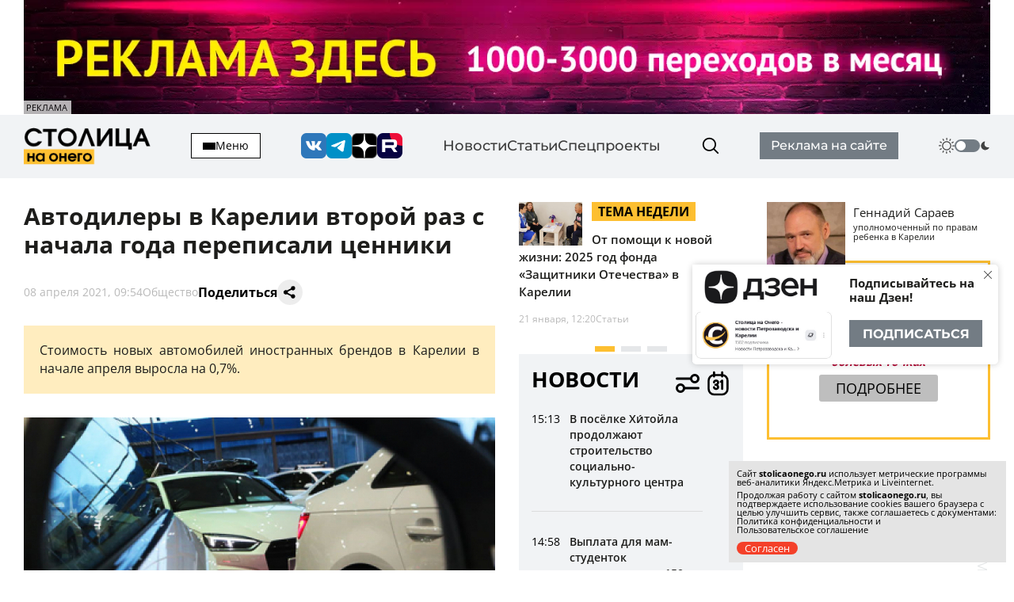

--- FILE ---
content_type: text/html; charset=utf-8
request_url: https://stolicaonego.ru/news/avtodilery-v-karelii-vtoroj-raz-s-nachala-goda-perepisali-tsenniki/
body_size: 23710
content:
<!DOCTYPE html>
<html lang="ru">
  <head>
    <meta charset="UTF-8" />
    <title>Автодилеры в Карелии второй раз с начала года переписали ценники | СТОЛИЦА на Онего</title>
    <meta name="keywords" content="Новости, сегодня, Карелия, Петрозаводск, новости Петрозаводск, новости петрозаводска, новости карелии, новости петрозаводска и карелии, фото, видео, фоторепортаж, срочно, молния, интернет-журнал, интернет-газета, выборы, избирательная кампания, политические технологии, пиар, PR, Сергей Катанандов, Виктор Масляков, Политика, Столица Карелии, Столица на Онего, Парламент Карелии, Законодательное Собрание, Сенатор, Губернатор, Виктор Степанов, Александр Федоров, Ирина Петеляева, Артур Мяки, Валентина Пивненко, Капитал, Политкухня, Слух, Online, интервью, Политринг, Бюджет, Петросовет, Городской совет, Народный избранник, Владимир Собинский, Правительство Карелии, Бюджетный комитет, Оперативная информация, Информация, Рейтинг, Рейтинг политиков, Лента новостей, ДТП, Аварии, Катастрофы, Галина Ширшина, Николай Левин, Александр Худилайнен, МЧС, хроника дня, гиперборея, гиперборея-2014, пожар, авария, дорожная авария, бассейн на Хейкконена, видео отчет галины ширшиной, олимпиада, олимпиада в сочи, украина, маидан, революция, гражданская война, на украине, Владимир Путин, Дмитрий Медведев, Россия, Сочи, катастрофа, Людмила Косюк, суд, Виктор Бойнич, Андрей Нелидов, убил, украл, разбил, житель карелии, житель петрозаводска, Питкяранта, Сортавала, Костомукша, Лахденпохья, Кондопога, Сегежа, сегежский ЦБК, Надвоици, ИК-9, МВД, МЧС, карелии, НАЗ, надвоицкий алюминиевый завод, Константин Этингоф, худилайнен, ширшина, Виктор Янукович, янукович, Рашид Нургалиев, олонецкий расчленитель, беженцы из украины, украинские беженцы, Валентин Чмиль, Юрий Шабанов, Олег Фокин, " />
    <meta name="description" content="Стоимость новых автомобилей иностранных брендов в Карелии в начале апреля выросла на 0,7%." />
    <link rel="canonical" id="canonical" href="https://stolicaonego.ru/news/avtodilery-v-karelii-vtoroj-raz-s-nachala-goda-perepisali-tsenniki/">

   
    <meta property="og:title" content="Автодилеры в Карелии второй раз с начала года переписали ценники" />
    <meta property="og:url" content="/news/avtodilery-v-karelii-vtoroj-raz-s-nachala-goda-perepisali-tsenniki/" />
    <meta property="og:description" content="Стоимость новых автомобилей иностранных брендов в Карелии в начале апреля выросла на 0,7%." />
    <meta property="og:image" content="/images/news/464/464315/main.jpg" />
    <link rel="image_src" href="/images/news/464/464315/main.jpg" />  
    <meta name="viewport" content="width=device-width, initial-scale=1, shrink-to-fit=no" />
    <meta http-equiv="X-UA-Compatible" content="IE=edge" />
    <meta content="telephone=no" name="format-detection" />
    <meta name="HandheldFriendly" content="true" />
    <meta name="format-detection" content="telephone=no" />
    <meta name="format-detection" content="address=no" />
    <meta name="google" value="notranslate" />
    <meta name="robots" content="index,follow" />
    <link rel="apple-touch-icon" sizes="57x57" href="/img/icons/apple-icon-57x57.png">
	<link rel="apple-touch-icon" sizes="60x60" href="/img/icons/apple-icon-60x60.png">
	<link rel="apple-touch-icon" sizes="72x72" href="/img/icons/apple-icon-72x72.png">
	<link rel="apple-touch-icon" sizes="76x76" href="/img/icons/apple-icon-76x76.png">
	<link rel="apple-touch-icon" sizes="114x114" href="/img/icons/apple-icon-114x114.png">
	<link rel="apple-touch-icon" sizes="120x120" href="/img/icons/apple-icon-120x120.png">
	<link rel="apple-touch-icon" sizes="144x144" href="/img/icons/apple-icon-144x144.png">
	<link rel="apple-touch-icon" sizes="152x152" href="/img/icons/apple-icon-152x152.png">
	<link rel="apple-touch-icon" sizes="180x180" href="/img/icons/apple-icon-180x180.png">
	<link rel="icon" type="image/png" sizes="192x192"  href="/img/icons/android-icon-192x192.png">
	<link rel="icon" type="image/png" sizes="32x32" href="/img/icons/favicon-32x32.png">
	<link rel="icon" type="image/png" sizes="96x96" href="/img/icons/favicon-96x96.png">
	<link rel="icon" type="image/png" sizes="16x16" href="/img/icons/favicon-16x16.png">
	<link rel="manifest" href="/img/icons/manifest.json">
	<meta name="msapplication-TileColor" content="#ffffff">
	<meta name="msapplication-TileImage" content="/img/icons/ms-icon-144x144.png">
	<meta name="theme-color" content="#ffffff">
    <link rel="icon" href="/img/icons/favicon.ico" type="image/x-icon" />
    <link rel="shortcut icon" href="/img/icons/favicon.ico" type="image/x-icon" />
    <link rel="stylesheet" href="/css/swiper-bundle.min.css?_v=20250429145310" />
    <link rel="stylesheet" href="/css/air-datepicker.css?_v=20250429145309" />
    <link rel="stylesheet" href="/css/main.css?_v=22331116" />

    <script type="text/javascript" src="/src/js/jquery-1.12.0.min.js"></script>
    <script src="/src/js/scripts.js?_v=20250429145365"></script>
	<script async src="https://jsn.24smi.net/smi.js"></script>
    <link rel="stylesheet" type="text/css" href="/src/jquery.lightbox2/lightbox2.css" />
    <script language="javascript" type="text/javascript" src="/src/jquery.lightbox2/lightbox2.js"></script>
    <meta name="yandex-verification" content="7a7293e4ebc5f2e8" />
    <link rel="stylesheet" type="text/css" href="/src/jquery.windowpopup/windowpopup.css?11" />
    <script language="javascript" type="text/javascript" src="/src/jquery.windowpopup/windowpopup.js?12"></script>
    <script>window.yaContextCb = window.yaContextCb || []</script>
    <script src="https://yandex.ru/ads/system/context.js" async></script>
    <script src="https://vk.com/js/api/openapi.js?173" type="text/javascript"></script>
    <script type="text/javascript">
      VK.init({
        apiId: 53984645,
        onlyWidgets: true
      });
    </script>
  
		<link rel="preconnect" href="https://fonts.googleapis.com">
		<link rel="preconnect" href="https://fonts.gstatic.com" crossorigin="">
		<link href="https://fonts.googleapis.com/css2?family=Open+Sans:ital,wght@0,300..800;1,300..800&display=swap" rel="stylesheet">
		<script type="module" crossorigin src="/scandia/index.js?3"></script>
		<link rel="modulepreload" crossorigin href="/scandia/vendor.js">
		<link rel="stylesheet" crossorigin href="/scandia/vendor.css">
		<link rel="stylesheet" crossorigin href="/scandia/index.css">  </head>
  <body class="theme">
    <div class="container container--banner">
    <a href="https://redptz.ru" target="_blank" onClick="clickSlider(1200);"><img src="/images/slider/15/1200.webp" align="left" style="width:100%;"></a><div class="content_news_date" style="margin-top:-20px; background-color:#fff; opacity:0.7; padding:3px; width:60px; font-size:11px;">РЕКЛАМА</div>    </div>
    <header class="header">
      <div class="container">
        <div class="header__wrapper-content">
          <div class="header__logo">
            <a href="/">
              <img src="/img/logo.png" alt="" />
            </a>
          </div>
          <button class="header__hamburger">
            <div class="header__inner-hamburger" data-open-addmenu>
              <div class="header__wrap-hamburger">
                <span></span>
              </div>
              <span>Меню</span>
            </div>
            <div class="modal modal--addmenu" data-addmenu tabindex="-1">
              <div class="modal__dialog">
                <div class="modal__content">
                  <div class="modal__container container">
                    <div class="modal__close" data-close-addmenu="">
                      <i class="icon modal__icon modal__icon--close">
                        <svg class="icon__webp modal__webp" viewBox="0 0 23 22" fill="none" xmlns="http://www.w3.org/2000/webp">
                          <path class="icon__path modal__path" d="M1.4 1L21.4 21" stroke-width="2" stroke-linecap="round"></path>
                          <path class="icon__path modal__path" d="M21 1L0.999998 21" stroke-width="2" stroke-linecap="round"></path>
                        </svg>
                      </i>
                    </div>
                    <div class="modal__wrap">
                      <div class="modal__content">
                        <div class="modal__menu">
                          <ul>
                            <li><a href="/redaktsija/">Редакция</a></li>
                            <li><a href="/pravila-sajta/">Правила</a></li>
                            <li><a href="https://redptz.ru/" target="_blank" rel="nofollow">Реклама</a></li>
                            <li><a href="/politika-konfidentsialnosti/">Политика конфиденциальности</a></li>
                            <li><a href="/polzovatelskoe-soglashenie/">Пользовательское соглашение</a></li>
                          </ul>
                        </div>
                        <div class="modal__wrap-btn">
                          <a href="/addnews/">Прислать новость</a>
                        </div>
                        <div class="header__wrapper-switch header__wrapper-switch--modal">
                          <div class="header__switch-icon">
                            <i class="icon icon--day">
                              <svg viewBox="0 0 240 240" version="1.1" id="Layer_1" xmlns="http://www.w3.org/2000/svg" xmlns:xlink="http://www.w3.org/1999/xlink" style="enable-background:new 0 0 240 240" xml:space="preserve">
                                <g>
                                  <path d="M58.57,25.81c-2.13-3.67-0.87-8.38,2.8-10.51c3.67-2.13,8.38-0.88,10.51,2.8l9.88,17.1c2.13,3.67,0.87,8.38-2.8,10.51 c-3.67,2.13-8.38,0.88-10.51-2.8L58.57,25.81L58.57,25.81z M120,51.17c19.01,0,36.21,7.7,48.67,20.16 C181.12,83.79,188.83,101,188.83,120c0,19.01-7.7,36.21-20.16,48.67c-12.46,12.46-29.66,20.16-48.67,20.16 c-19.01,0-36.21-7.7-48.67-20.16C58.88,156.21,51.17,139.01,51.17,120c0-19.01,7.7-36.21,20.16-48.67 C83.79,58.88,101,51.17,120,51.17L120,51.17z M158.27,81.73c-9.79-9.79-23.32-15.85-38.27-15.85c-14.95,0-28.48,6.06-38.27,15.85 c-9.79,9.79-15.85,23.32-15.85,38.27c0,14.95,6.06,28.48,15.85,38.27c9.79,9.79,23.32,15.85,38.27,15.85 c14.95,0,28.48-6.06,38.27-15.85c9.79-9.79,15.85-23.32,15.85-38.27C174.12,105.05,168.06,91.52,158.27,81.73L158.27,81.73z M113.88,7.71c0-4.26,3.45-7.71,7.71-7.71c4.26,0,7.71,3.45,7.71,7.71v19.75c0,4.26-3.45,7.71-7.71,7.71 c-4.26,0-7.71-3.45-7.71-7.71V7.71L113.88,7.71z M170.87,19.72c2.11-3.67,6.8-4.94,10.48-2.83c3.67,2.11,4.94,6.8,2.83,10.48 l-9.88,17.1c-2.11,3.67-6.8,4.94-10.48,2.83c-3.67-2.11-4.94-6.8-2.83-10.48L170.87,19.72L170.87,19.72z M214.19,58.57 c3.67-2.13,8.38-0.87,10.51,2.8c2.13,3.67,0.88,8.38-2.8,10.51l-17.1,9.88c-3.67,2.13-8.38,0.87-10.51-2.8 c-2.13-3.67-0.88-8.38,2.8-10.51L214.19,58.57L214.19,58.57z M232.29,113.88c4.26,0,7.71,3.45,7.71,7.71 c0,4.26-3.45,7.71-7.71,7.71h-19.75c-4.26,0-7.71-3.45-7.71-7.71c0-4.26,3.45-7.71,7.71-7.71H232.29L232.29,113.88z M220.28,170.87 c3.67,2.11,4.94,6.8,2.83,10.48c-2.11,3.67-6.8,4.94-10.48,2.83l-17.1-9.88c-3.67-2.11-4.94-6.8-2.83-10.48 c2.11-3.67,6.8-4.94,10.48-2.83L220.28,170.87L220.28,170.87z M181.43,214.19c2.13,3.67,0.87,8.38-2.8,10.51 c-3.67,2.13-8.38,0.88-10.51-2.8l-9.88-17.1c-2.13-3.67-0.87-8.38,2.8-10.51c3.67-2.13,8.38-0.88,10.51,2.8L181.43,214.19 L181.43,214.19z M126.12,232.29c0,4.26-3.45,7.71-7.71,7.71c-4.26,0-7.71-3.45-7.71-7.71v-19.75c0-4.26,3.45-7.71,7.71-7.71 c4.26,0,7.71,3.45,7.71,7.71V232.29L126.12,232.29z M69.13,220.28c-2.11,3.67-6.8,4.94-10.48,2.83c-3.67-2.11-4.94-6.8-2.83-10.48 l9.88-17.1c2.11-3.67,6.8-4.94,10.48-2.83c3.67,2.11,4.94,6.8,2.83,10.48L69.13,220.28L69.13,220.28z M25.81,181.43 c-3.67,2.13-8.38,0.87-10.51-2.8c-2.13-3.67-0.88-8.38,2.8-10.51l17.1-9.88c3.67-2.13,8.38-0.87,10.51,2.8 c2.13,3.67,0.88,8.38-2.8,10.51L25.81,181.43L25.81,181.43z M7.71,126.12c-4.26,0-7.71-3.45-7.71-7.71c0-4.26,3.45-7.71,7.71-7.71 h19.75c4.26,0,7.71,3.45,7.71,7.71c0,4.26-3.45,7.71-7.71,7.71H7.71L7.71,126.12z M19.72,69.13c-3.67-2.11-4.94-6.8-2.83-10.48 c2.11-3.67,6.8-4.94,10.48-2.83l17.1,9.88c3.67,2.11,4.94,6.8,2.83,10.48c-2.11,3.67-6.8,4.94-10.48,2.83L19.72,69.13L19.72,69.13z" />
                                </g>
                              </svg>
                            </i>
                          </div>
                          <label class="switch">
                            <input type="checkbox" class="v-theme-switch" />
                            <span class="slider round"></span>
                          </label>
                          <div class="header__switch-icon">
                            <i class="icon icon--night">
                              <svg viewBox="0 0 24 24" xmlns="http://www.w3.org/2000/svg">
                                <path d="M13.589 21.659c-3.873 1.038-8.517-.545-10.98-3.632a1 1 0 0 1 .751-1.623c3.984-.118 6.662-1.485 8.17-4.098 1.51-2.613 1.354-5.616-.535-9.125a1 1 0 0 1 1.03-1.463c3.904.59 7.597 3.82 8.635 7.694 1.43 5.334-1.737 10.818-7.071 12.247z" />
                              </svg>
                            </i>
                          </div>
                        </div>
                      </div>
                    </div>
                  </div>
                </div>
              </div>
            </div>
          </button>
          <div class="header__socials">
            <a href="https://vk.com/stolica_na_onego" rel="nofollow"><i class="icon icon--vk"></i></a>
            <a href="tg://resolve?domain=stolicaonego" rel="nofollow"><i class="icon icon--telegram"></i></a>
            <a href="https://dzen.ru/stolicaonego" rel="nofollow"><i class="icon icon--dz"></i></a>
            <a href="https://rutube.ru/channel/40197596/" rel="nofollow"><i class="icon icon--rutube"></i></a>
          </div>
          <div class="header__menu">
            <ul>
              <li><a href="/news/">Новости</a></li>
              <li><a href="/articles/">Статьи</a></li>
              <li><a href="/special/">Спецпроекты</a></li>
            </ul>
          </div>
          <div class="header__search">
            <form class="input-search-header" action="/search/">
              <div class="search_wrapper">
                <input type="text" name="text" />
                <button type="submit">
                  <i class="icon icon--search"></i>
                </button>
              </div>
            </form>
          </div>
          <div class="header__wrap-btn">
            <a href="https://redptz.ru/" target="_blank" rel="nofollow">Реклама на сайте</a>
          </div>
          <div class="header__wrapper-switch">
            <div class="header__switch-icon">
              <i class="icon icon--day">
                <svg viewBox="0 0 240 240" version="1.1" id="Layer_1" xmlns="http://www.w3.org/2000/svg" xmlns:xlink="http://www.w3.org/1999/xlink" style="enable-background:new 0 0 240 240" xml:space="preserve">
                  <g>
                    <path d="M58.57,25.81c-2.13-3.67-0.87-8.38,2.8-10.51c3.67-2.13,8.38-0.88,10.51,2.8l9.88,17.1c2.13,3.67,0.87,8.38-2.8,10.51 c-3.67,2.13-8.38,0.88-10.51-2.8L58.57,25.81L58.57,25.81z M120,51.17c19.01,0,36.21,7.7,48.67,20.16 C181.12,83.79,188.83,101,188.83,120c0,19.01-7.7,36.21-20.16,48.67c-12.46,12.46-29.66,20.16-48.67,20.16 c-19.01,0-36.21-7.7-48.67-20.16C58.88,156.21,51.17,139.01,51.17,120c0-19.01,7.7-36.21,20.16-48.67 C83.79,58.88,101,51.17,120,51.17L120,51.17z M158.27,81.73c-9.79-9.79-23.32-15.85-38.27-15.85c-14.95,0-28.48,6.06-38.27,15.85 c-9.79,9.79-15.85,23.32-15.85,38.27c0,14.95,6.06,28.48,15.85,38.27c9.79,9.79,23.32,15.85,38.27,15.85 c14.95,0,28.48-6.06,38.27-15.85c9.79-9.79,15.85-23.32,15.85-38.27C174.12,105.05,168.06,91.52,158.27,81.73L158.27,81.73z M113.88,7.71c0-4.26,3.45-7.71,7.71-7.71c4.26,0,7.71,3.45,7.71,7.71v19.75c0,4.26-3.45,7.71-7.71,7.71 c-4.26,0-7.71-3.45-7.71-7.71V7.71L113.88,7.71z M170.87,19.72c2.11-3.67,6.8-4.94,10.48-2.83c3.67,2.11,4.94,6.8,2.83,10.48 l-9.88,17.1c-2.11,3.67-6.8,4.94-10.48,2.83c-3.67-2.11-4.94-6.8-2.83-10.48L170.87,19.72L170.87,19.72z M214.19,58.57 c3.67-2.13,8.38-0.87,10.51,2.8c2.13,3.67,0.88,8.38-2.8,10.51l-17.1,9.88c-3.67,2.13-8.38,0.87-10.51-2.8 c-2.13-3.67-0.88-8.38,2.8-10.51L214.19,58.57L214.19,58.57z M232.29,113.88c4.26,0,7.71,3.45,7.71,7.71 c0,4.26-3.45,7.71-7.71,7.71h-19.75c-4.26,0-7.71-3.45-7.71-7.71c0-4.26,3.45-7.71,7.71-7.71H232.29L232.29,113.88z M220.28,170.87 c3.67,2.11,4.94,6.8,2.83,10.48c-2.11,3.67-6.8,4.94-10.48,2.83l-17.1-9.88c-3.67-2.11-4.94-6.8-2.83-10.48 c2.11-3.67,6.8-4.94,10.48-2.83L220.28,170.87L220.28,170.87z M181.43,214.19c2.13,3.67,0.87,8.38-2.8,10.51 c-3.67,2.13-8.38,0.88-10.51-2.8l-9.88-17.1c-2.13-3.67-0.87-8.38,2.8-10.51c3.67-2.13,8.38-0.88,10.51,2.8L181.43,214.19 L181.43,214.19z M126.12,232.29c0,4.26-3.45,7.71-7.71,7.71c-4.26,0-7.71-3.45-7.71-7.71v-19.75c0-4.26,3.45-7.71,7.71-7.71 c4.26,0,7.71,3.45,7.71,7.71V232.29L126.12,232.29z M69.13,220.28c-2.11,3.67-6.8,4.94-10.48,2.83c-3.67-2.11-4.94-6.8-2.83-10.48 l9.88-17.1c2.11-3.67,6.8-4.94,10.48-2.83c3.67,2.11,4.94,6.8,2.83,10.48L69.13,220.28L69.13,220.28z M25.81,181.43 c-3.67,2.13-8.38,0.87-10.51-2.8c-2.13-3.67-0.88-8.38,2.8-10.51l17.1-9.88c3.67-2.13,8.38-0.87,10.51,2.8 c2.13,3.67,0.88,8.38-2.8,10.51L25.81,181.43L25.81,181.43z M7.71,126.12c-4.26,0-7.71-3.45-7.71-7.71c0-4.26,3.45-7.71,7.71-7.71 h19.75c4.26,0,7.71,3.45,7.71,7.71c0,4.26-3.45,7.71-7.71,7.71H7.71L7.71,126.12z M19.72,69.13c-3.67-2.11-4.94-6.8-2.83-10.48 c2.11-3.67,6.8-4.94,10.48-2.83l17.1,9.88c3.67,2.11,4.94,6.8,2.83,10.48c-2.11,3.67-6.8,4.94-10.48,2.83L19.72,69.13L19.72,69.13z" />
                  </g>
                </svg>
              </i>
            </div>
            <label class="switch">
              <input type="checkbox" class="v-theme-switch" />
              <span class="slider round"></span>
            </label>
            <div class="header__switch-icon">
              <i class="icon icon--night">
                <svg viewBox="0 0 24 24" xmlns="http://www.w3.org/2000/svg">
                  <path d="M13.589 21.659c-3.873 1.038-8.517-.545-10.98-3.632a1 1 0 0 1 .751-1.623c3.984-.118 6.662-1.485 8.17-4.098 1.51-2.613 1.354-5.616-.535-9.125a1 1 0 0 1 1.03-1.463c3.904.59 7.597 3.82 8.635 7.694 1.43 5.334-1.737 10.818-7.071 12.247z" />
                </svg>
              </i>
            </div>
          </div>
        </div>
      </div>
    </header>
        <div class="wrap-article" id="ajaxContent">
      <div class="wrap-article__wrap-sticky wrap-article__wrap-sticky--hidden">
        <div class="wrap-article__column-relative">
          <div class="wrap-article__sticky-overlay"></div>
          <div class="swiper-cards">
            <div class="swiper swiper--cards">
              <div class="swiper-wrapper">
                    
                <div class="swiper-slide">
                  <div class="card-article">
                    <div class="card-article__title">
                      <a href="/articles/ot-pomoschi-k-novoj-zhizni-2025-god-fonda-zaschitniki-otechestva-v-karelii/">
                        <img src="/images/news/562/562221/main_890x400.jpg" alt="" class="img" />
                        <div class="card-article__teg">Тема недели</div>
                        <span>От помощи к новой жизни: 2025 год фонда «Защитники Отечества» в Карелии</span>
                      </a>
                    </div>
                    <div class="card-article__bottom">
                      <span>21 января, 12:20</span>
                      <a href="/articles/ot-pomoschi-k-novoj-zhizni-2025-god-fonda-zaschitniki-otechestva-v-karelii/">Статьи</a>
                    </div>
                  </div>
                </div>      
                <div class="swiper-slide">
                  <div class="card-article">
                    <div class="card-article__title">
                      <a href="/articles/tochka-boli/">
                        <img src="/images/news/561/561935/main_890x400.jpg" alt="" class="img" />
                        <div class="card-article__teg">Личное мнение</div>
                        <span>Вызов для взрослых: детский омбудсмен Карелии о том, как удержать поколение Альфа от трагедий</span>
                      </a>
                    </div>
                    <div class="card-article__bottom">
                      <span>19 января, 10:55</span>
                      <a href="/articles/tochka-boli/">Статьи</a>
                    </div>
                  </div>
                </div>      
                <div class="swiper-slide">
                  <div class="card-article">
                    <div class="card-article__title">
                      <a href="/articles/marti-velikolepnyj-zhizn-kak-ping-pong-ili-tragikomedija-o-sportsmene-avantjuriste/">
                        <img src="/images/news/562/562002/main_890x400.jpg" alt="" class="img" />
                        <div class="card-article__teg">Кинотетрис</div>
                        <span>«Марти Великолепный»: жизнь как пинг-понг, или трагикомедия о спортсмене-авантюристе</span>
                      </a>
                    </div>
                    <div class="card-article__bottom">
                      <span>16 января, 18:00</span>
                      <a href="/articles/marti-velikolepnyj-zhizn-kak-ping-pong-ili-tragikomedija-o-sportsmene-avantjuriste/">Статьи</a>
                    </div>
                  </div>
                </div>        
              </div>
              <div class="swiper-pagination"></div>
            </div>
          </div>
          <div class="wrap-article__column-sticky">
            <div class="articles-nav">
              <div class="articles-nav__wrap">
                <div class="articles-nav__wrap-title">
                  <div class="articles-nav__title">Новости</div>
                  <div class="articles-nav__wrap-buttons">
                    <button type="button" class="articles-nav__button button-settings" data-open-modal="catfilters">
                      <i class="icon icon--settings">
                        <svg viewBox="0 0 24 24" fill="none" xmlns="http://www.w3.org/2000/svg">
                          <path
                            d="M3 8L15 8M15 8C15 9.65686 16.3431 11 18 11C19.6569 11 21 9.65685 21 8C21 6.34315 19.6569 5 18 5C16.3431 5 15 6.34315 15 8ZM9 16L21 16M9 16C9 17.6569 7.65685 19 6 19C4.34315 19 3 17.6569 3 16C3 14.3431 4.34315 13 6 13C7.65685 13 9 14.3431 9 16Z"
                            stroke-width="2"
                            stroke-linecap="round"
                            stroke-linejoin="round" />
                        </svg>
                      </i>
                    </button>
                    <button type="button" class="articles-nav__button button-calendar">
                      <input type="text" readonly />
                      <i class="icon icon--calendar">
                        <svg viewBox="0 0 24 24" fill="none" xmlns="http://www.w3.org/2000/svg">
                          <path
                            fill-rule="evenodd"
                            clip-rule="evenodd"
                            d="M4.875 10V16C4.875 18.2091 6.62109 20 8.775 20H14.625C16.7789 20 18.525 18.2091 18.525 16V10C18.525 7.79086 16.7789 6 14.625 6H8.775C6.62109 6 4.875 7.79086 4.875 10Z"
                            stroke-width="1.5"
                            stroke-linecap="round"
                            stroke-linejoin="round" />
                          <path
                            d="M13.875 7C13.875 7.41421 14.2108 7.75 14.625 7.75C15.0392 7.75 15.375 7.41421 15.375 7H13.875ZM15.375 4C15.375 3.58579 15.0392 3.25 14.625 3.25C14.2108 3.25 13.875 3.58579 13.875 4H15.375ZM8.02502 7C8.02502 7.41421 8.36081 7.75 8.77502 7.75C9.18924 7.75 9.52502 7.41421 9.52502 7H8.02502ZM9.52502 4C9.52502 3.58579 9.18924 3.25 8.77502 3.25C8.36081 3.25 8.02502 3.58579 8.02502 4H9.52502ZM8.02502 11.286C8.02502 11.7002 8.36081 12.036 8.77502 12.036C9.18924 12.036 9.52502 11.7002 9.52502 11.286H8.02502ZM11.7 11.286L12.4488 11.3295C12.4496 11.315 12.45 11.3005 12.45 11.286H11.7ZM11.0797 12.5674L11.5748 13.1307L11.5748 13.1307L11.0797 12.5674ZM9.75002 13L9.67768 12.2535C9.29329 12.2907 9.00002 12.6138 9.00002 13C9.00002 13.3862 9.29329 13.7093 9.67768 13.7465L9.75002 13ZM11.0797 13.4326L11.5748 12.8693L11.5748 12.8693L11.0797 13.4326ZM11.7 14.714H12.45C12.45 14.6995 12.4496 14.685 12.4488 14.6705L11.7 14.714ZM9.52502 14.714C9.52502 14.2998 9.18924 13.964 8.77502 13.964C8.36081 13.964 8.02502 14.2998 8.02502 14.714H9.52502ZM13.1549 10.2937C12.8438 10.5671 12.8132 11.041 13.0867 11.3521C13.3602 11.6633 13.8341 11.6938 14.1452 11.4203L13.1549 10.2937ZM14.625 10H15.375C15.375 9.70541 15.2026 9.4381 14.9342 9.31668C14.6658 9.19525 14.3511 9.24219 14.1299 9.43668L14.625 10ZM13.875 16C13.875 16.4142 14.2108 16.75 14.625 16.75C15.0392 16.75 15.375 16.4142 15.375 16H13.875ZM15.375 7V4H13.875V7H15.375ZM9.52502 7V4H8.02502V7H9.52502ZM9.52502 11.286C9.52502 11.0973 9.59439 10.9906 9.69381 10.9129C9.81323 10.8196 10.0076 10.7505 10.2375 10.7505C10.4674 10.7505 10.6618 10.8196 10.7812 10.9129C10.8807 10.9906 10.95 11.0973 10.95 11.286H12.45C12.45 10.6177 12.1538 10.0817 11.7047 9.73087C11.2757 9.39568 10.7389 9.2505 10.2375 9.2505C9.73618 9.2505 9.19932 9.39568 8.7703 9.73087C8.32128 10.0817 8.02502 10.6177 8.02502 11.286H9.52502ZM10.9513 11.2425C10.9339 11.5413 10.7991 11.8155 10.5845 12.0041L11.5748 13.1307C12.0955 12.673 12.4085 12.0222 12.4488 11.3295L10.9513 11.2425ZM10.5845 12.0041C10.3707 12.1921 10.0956 12.28 9.82237 12.2535L9.67768 13.7465C10.3686 13.8135 11.0533 13.5891 11.5748 13.1307L10.5845 12.0041ZM9.82237 13.7465C10.0956 13.72 10.3707 13.8079 10.5845 13.9959L11.5748 12.8693C11.0533 12.4109 10.3686 12.1865 9.67768 12.2535L9.82237 13.7465ZM10.5845 13.9959C10.7991 14.1845 10.9339 14.4587 10.9513 14.7575L12.4488 14.6705C12.4085 13.9778 12.0955 13.327 11.5748 12.8693L10.5845 13.9959ZM10.95 14.714C10.95 14.9027 10.8807 15.0094 10.7812 15.0871C10.6618 15.1804 10.4674 15.2495 10.2375 15.2495C10.0076 15.2495 9.81323 15.1804 9.69381 15.0871C9.59439 15.0094 9.52502 14.9027 9.52502 14.714H8.02502C8.02502 15.3823 8.32128 15.9183 8.7703 16.2691C9.19932 16.6043 9.73618 16.7495 10.2375 16.7495C10.7389 16.7495 11.2757 16.6043 11.7047 16.2691C12.1538 15.9183 12.45 15.3823 12.45 14.714H10.95ZM14.1452 11.4203L15.1202 10.5633L14.1299 9.43668L13.1549 10.2937L14.1452 11.4203ZM13.875 10V16H15.375V10H13.875Z" />
                        </svg>
                      </i>
                    </button>
                    <button type="button" class="articles-nav__button button-news-close">
                      <i class="icon">
                        <svg viewBox="0 0 23 22" fill="none" xmlns="http://www.w3.org/2000/webp">
                          <path d="M1.4 1L21.4 21" stroke-width="4" stroke-linecap="round"></path>
                          <path d="M21 1L0.999998 21" stroke-width="4" stroke-linecap="round"></path>
                        </svg>
                      </i>
                    </button>
                  </div>
                </div>
                <div class="articles-nav__wrap-content">
                  <div class="articles-nav__content simplebar simplebar--articles">
                    <div class="articles-nav__scroll-content" id="catfilters_content">
                    
                      <a href="/news/v-poselke-hi-tojla-prodolzhaetsja-stroitelstvo-novogo-sotsialno-kulturnogo-tsentra/" data-cat="2" class="card-article card-article--flex">
                        <div class="card-article__title">
                          <p>В посёлке Хи́тойла продолжают строительство социально-культурного центра</p>
                        </div>
                        <div class="card-article__bottom">
                          <span>15:13</span>
                        </div>
                      </a>
                      <a href="/news/vyplata-dlja-mam-studentok-uvelichilas-do-150-tysjach-rublej/" data-cat="2" class="card-article card-article--flex">
                        <div class="card-article__title">
                          <p>Выплата для мам-студенток увеличилась до 150 тысяч рублей</p>
                        </div>
                        <div class="card-article__bottom">
                          <span>14:58</span>
                        </div>
                      </a>
                      <a href="/news/v-petrozavodske-obnovjat-desjatki-mnogokvartirnyh-domov-zamenjat-lifty-i-kryshi/" data-cat="2" class="card-article card-article--flex">
                        <div class="card-article__title">
                          <p>В Петрозаводске обновят десятки многоквартирных домов, заменят лифты и крыши</p>
                        </div>
                        <div class="card-article__bottom">
                          <span>14:45</span>
                        </div>
                      </a>
                      <a href="/news/minimalnaja-produktovaja-korzina-v-rossii-podorozhala/" data-cat="2" class="card-article card-article--flex">
                        <div class="card-article__title">
                          <p>Минимальная продуктовая корзина в России подорожала </p>
                        </div>
                        <div class="card-article__bottom">
                          <span>14:32</span>
                        </div>
                      </a>
                      <a href="/news/inspektory-dps-pomogli-popavshemu-v-bedu-voditelju-na-trasse-v-karelii/" data-cat="2" class="card-article card-article--flex">
                        <div class="card-article__title">
                          <p>Инспекторы ДПС помогли попавшему в беду водителю на трассе в Карелии</p>
                        </div>
                        <div class="card-article__bottom">
                          <span>14:14</span>
                        </div>
                      </a>
                      <a href="/news/spasateli-likvidirovali-pozhar-v-obschezhitii-v-lahdenpohe/" data-cat="8" class="card-article card-article--flex">
                        <div class="card-article__title">
                          <p>Спасатели ликвидировали пожар в общежитии в Лахденпохье</p>
                        </div>
                        <div class="card-article__bottom">
                          <span>14:11</span>
                        </div>
                      </a>
                      <a href="/news/v-2026-godu-lekarstva-nachnut-otpuskat-cherez-pochtu-rossii/" data-cat="69" class="card-article card-article--flex">
                        <div class="card-article__title">
                          <p>В 2026 году лекарства начнут отпускать через «Почту России»</p>
                        </div>
                        <div class="card-article__bottom">
                          <span>13:56</span>
                        </div>
                      </a>
                      <a href="/news/v-karelii-proizoshlo-vozgoranie-na-territorii-karera/" data-cat="8" class="card-article card-article--flex">
                        <div class="card-article__title">
                          <p>В Карелии произошло возгорание на территории карьера </p>
                        </div>
                        <div class="card-article__bottom">
                          <span>13:42</span>
                        </div>
                      </a>
                      <a href="/news/v-petrozavodske-obnovjat-vosem-kontejnernyh-ploschadok/" data-cat="70" class="card-article card-article--flex">
                        <div class="card-article__title">
                          <p>В Петрозаводске обновят восемь контейнерных площадок</p>
                        </div>
                        <div class="card-article__bottom">
                          <span>13:22</span>
                        </div>
                      </a>
                      <a href="/news/prokuratura-podderzhala-trebovanie-karelskih-profsojuzov-o-vyplate-severnyh-molodezhi-s-pervogo-dnja-raboty/" data-cat="2" class="card-article card-article--flex">
                        <div class="card-article__title">
                          <p>Прокуратура поддержала требование карельских профсоюзов о выплате северных молодежи с первого дня работы</p>
                        </div>
                        <div class="card-article__bottom">
                          <span>13:17</span>
                        </div>
                      </a>
                      <a href="/news/v-karelskom-zooparke-bolshe-ne-budet-vystuplenij-lvits/" data-cat="2" class="card-article card-article--flex">
                        <div class="card-article__title">
                          <p>В Карельском зоопарке больше не будет выступлений львиц</p>
                        </div>
                        <div class="card-article__bottom">
                          <span>13:10</span>
                        </div>
                      </a>
                      <a href="/news/hozjajstvennaja-postrojka-sgorela-pod-petrozavodskom/" data-cat="8" class="card-article card-article--flex">
                        <div class="card-article__title">
                          <p>Хозяйственная постройка сгорела под Петрозаводском</p>
                        </div>
                        <div class="card-article__bottom">
                          <span>13:01</span>
                        </div>
                      </a>
                      <a href="/news/v-rossii-predlozhili-vvesti-platu-za-kazhduju-popytku-sdachi-ekzamena-na-voditelskie-prava/" data-cat="2" class="card-article card-article--flex">
                        <div class="card-article__title">
                          <p>В России предложили ввести плату за каждую попытку сдачи экзамена на водительские права</p>
                        </div>
                        <div class="card-article__bottom">
                          <span>12:45</span>
                        </div>
                      </a>
                      <a href="/news/zhiteli-karelii-predpochitajut-xiaomi-i-samsung/" data-cat="2" class="card-article card-article--flex">
                        <div class="card-article__title">
                          <p>Жители Карелии предпочитают Xiaomi и Samsung </p>
                        </div>
                        <div class="card-article__bottom">
                          <span>12:38</span>
                        </div>
                      </a>
                      <a href="/news/v-gosdume-predlozhili-rasshirit-uslovija-dlja-poluchenija-pochetnogo-zvanija-veteran-truda/" data-cat="2" class="card-article card-article--flex">
                        <div class="card-article__title">
                          <p>В Госдуме предложили расширить условия для получения почётного звания «Ветеран труда»</p>
                        </div>
                        <div class="card-article__bottom">
                          <span>12:30</span>
                        </div>
                      </a>
                      <a href="/news/elissan-shandalovich-oboznachil-zadachi-na-zakljuchitelnuju-parlamentskuju-sessiju/" data-cat="2" class="card-article card-article--flex">
                        <div class="card-article__title">
                          <p>Элиссан Шандалович обозначил задачи на заключительную парламентскую сессию</p>
                        </div>
                        <div class="card-article__bottom">
                          <span>12:20</span>
                        </div>
                      </a>
                      <a href="/news/v-karelii-planirujut-sozdat-nauchnyj-tsentr-v-sfere-biotehnologij/" data-cat="66" class="card-article card-article--flex">
                        <div class="card-article__title">
                          <p>В Карелии планируют создать научный центр в сфере биотехнологий</p>
                        </div>
                        <div class="card-article__bottom">
                          <span>12:15</span>
                        </div>
                      </a>
                      <a href="/news/politsija-petrozavodska-razyskivaet-podozrevaemogo-v-prestuplenii-562278/" data-cat="2" class="card-article card-article--flex">
                        <div class="card-article__title">
                          <p>Полиция Петрозаводска разыскивает подозреваемого в преступлении</p>
                        </div>
                        <div class="card-article__bottom">
                          <span>11:57</span>
                        </div>
                      </a>
                      <a href="/news/prepodavatel-petrgu-naznachen-predstavitelem-obschestvennosti-v-kvalifikatsionnuju-kollegiju-sudej-karelii/" data-cat="2" class="card-article card-article--flex">
                        <div class="card-article__title">
                          <p>Преподаватель ПетрГУ вошел в Квалификационную коллегию судей Карелии</p>
                        </div>
                        <div class="card-article__bottom">
                          <span>11:42</span>
                        </div>
                      </a>
                      <a href="/news/na-dorogah-v-lahdenpohskom-rajone-ogranichat-dvizhenie-iz-za-etapa-kubka-rossii-po-ralli/" data-cat="2" class="card-article card-article--flex">
                        <div class="card-article__title">
                          <p>В Лахденпохском районе перекроют дороги из-за ралли</p>
                        </div>
                        <div class="card-article__bottom">
                          <span>11:22</span>
                        </div>
                      </a>
                      <a href="/news/2700-uchastkov-vydano-v-karelii-po-programme-gektar-v-arktike/" data-cat="2" class="card-article card-article--flex">
                        <div class="card-article__title">
                          <p>2700 участков выдано в Карелии по программе «Гектар в Арктике»</p>
                        </div>
                        <div class="card-article__bottom">
                          <span>11:02</span>
                        </div>
                      </a>
                      <a href="/news/vuzy-izmenili-perechen-vstupitelnyh-ekzamenov/" data-cat="2" class="card-article card-article--flex">
                        <div class="card-article__title">
                          <p>Вузы изменили перечень вступительных экзаменов </p>
                        </div>
                        <div class="card-article__bottom">
                          <span>10:59</span>
                        </div>
                      </a>
                      <a href="/news/trener-dinamo-karelija-objasnil-proigrysh-svoej-komandy-v-vyezdnom-matche/" data-cat="6" class="card-article card-article--flex">
                        <div class="card-article__title">
                          <p>Тренер «Динамо-Карелия» объяснил проигрыш своей команды в выездном матче</p>
                        </div>
                        <div class="card-article__bottom">
                          <span>10:48</span>
                        </div>
                      </a>
                      <a href="/news/sud-vzyskal-bolee-7-mln-rublej-v-kachestve-kompensatsii-za-gibel-treh-chelovek-v-dtp-na-kljuchevoj/" data-cat="60" class="card-article card-article--flex">
                        <div class="card-article__title">
                          <p>Стала известна сумма компенсации за гибель трёх человек в страшном ДТП на Ключевой</p>
                        </div>
                        <div class="card-article__bottom">
                          <span class="red">10:32</span>
                        </div>
                      </a>
                      <a href="/news/zhenschina-voditel-poluchila-travmy-v-dtp-v-kondopoge/" data-cat="61" class="card-article card-article--flex">
                        <div class="card-article__title">
                          <p>Женщина-водитель получила травмы в ДТП в Кондопоге</p>
                        </div>
                        <div class="card-article__bottom">
                          <span>10:22</span>
                        </div>
                      </a>
                      <a href="/news/v-petrozavodske-moshenniki-obmanuli-dvoih-muzhchin/" data-cat="2" class="card-article card-article--flex">
                        <div class="card-article__title">
                          <p>В Петрозаводске мошенники обманули двоих мужчин </p>
                        </div>
                        <div class="card-article__bottom">
                          <span>10:11</span>
                        </div>
                      </a>
                      <a href="/news/vzjal-dengi-na-mercedes-potratil-na-biznes-v-karelii-vynesen-prigovor-moshenniku/" data-cat="4" class="card-article card-article--flex">
                        <div class="card-article__title">
                          <p>Взял деньги на Mercedes, потратил на бизнес: в Карелии вынесен приговор мошеннику</p>
                        </div>
                        <div class="card-article__bottom">
                          <span>09:55</span>
                        </div>
                      </a>
                      <a href="/news/italjanskie-uchenye-podtverdili-vodoochistitelnye-svojstva-karelskogo-shungita/" data-cat="66" class="card-article card-article--flex">
                        <div class="card-article__title">
                          <p>Итальянские ученые подтвердили водоочистительные свойства карельского шунгита</p>
                        </div>
                        <div class="card-article__bottom">
                          <span>09:41</span>
                        </div>
                      </a>
                      <a href="/news/zhiteli-semi-domov-v-tsentre-petrozavodska-ostalis-bez-holodnoj-vody/" data-cat="2" class="card-article card-article--flex">
                        <div class="card-article__title">
                          <p>Жители семи домов в центре Петрозаводска остались без холодной воды</p>
                        </div>
                        <div class="card-article__bottom">
                          <span class="red">09:28</span>
                        </div>
                      </a>
                      <a href="/news/mechtu-malenkogo-andreja-ispolnili-politsejskie-iz-prjazhi/" data-cat="2" class="card-article card-article--flex">
                        <div class="card-article__title">
                          <p>Мечту маленького Андрея исполнили полицейские из Пряжи</p>
                        </div>
                        <div class="card-article__bottom">
                          <span>09:22</span>
                        </div>
                      </a>
                      <a href="/news/s-1-marta-v-rossii-vstupjat-v-silu-novye-pravila-obuchenija-v-avtoshkolah/" data-cat="2" class="card-article card-article--flex">
                        <div class="card-article__title">
                          <p>С 1 марта в России вступят в силу новые правила обучения в автошколах</p>
                        </div>
                        <div class="card-article__bottom">
                          <span>08:58</span>
                        </div>
                      </a>
                      <a href="/news/forelevodam-otkazali-v-sozdanii-uchastka-na-shuezere-v-karelii/" data-cat="2" class="card-article card-article--flex">
                        <div class="card-article__title">
                          <p>Форелеводам отказали в создании участка на Шуезере в Карелии</p>
                        </div>
                        <div class="card-article__bottom">
                          <span>08:39</span>
                        </div>
                      </a>
                      <a href="/news/dve-karelskih-kompanii-voshli-v-top-luchshih-rabotodatelej-rossii/" data-cat="2" class="card-article card-article--flex">
                        <div class="card-article__title">
                          <p>Две карельских компании вошли в топ лучших работодателей России</p>
                        </div>
                        <div class="card-article__bottom">
                          <span>08:23</span>
                        </div>
                      </a>
                      <a href="/news/kapremont-devjati-shkol-planirujut-zavershit-v-karelii-v-2026-godu/" data-cat="70" class="card-article card-article--flex">
                        <div class="card-article__title">
                          <p>Капремонт девяти школ планируют завершить в Карелии в 2026 году</p>
                        </div>
                        <div class="card-article__bottom">
                          <span>08:02</span>
                        </div>
                      </a>
                      <a href="/news/stalo-izvestno-kto-iz-znamenitostej-vystupit-na-festivale-giperboreja-v-petrozavodske/" data-cat="2" class="card-article card-article--flex">
                        <div class="card-article__title">
                          <p>Стало известно, кто из знаменитостей выступит на фестивале «Гиперборея» в Петрозаводске</p>
                        </div>
                        <div class="card-article__bottom">
                          <span>07:44</span>
                        </div>
                      </a>
                      <a href="/news/postradavshej-ot-napadenija-sobak-pensionerke-iz-karelii-vyplatjat-100-tysjach-rublej-kompensatsii/" data-cat="8" class="card-article card-article--flex">
                        <div class="card-article__title">
                          <p>Пострадавшей от нападения собак пенсионерке из Карелии выплатят 100 тысяч рублей компенсации</p>
                        </div>
                        <div class="card-article__bottom">
                          <span>07:22</span>
                        </div>
                      </a>
                      <a href="/news/zhitelja-sortavaly-prigovorili-k-14-godam-kolonii-za-razvratnye-dejstvija-s-detmi/" data-cat="4" class="card-article card-article--flex">
                        <div class="card-article__title">
                          <p>Жителя Сортавалы приговорили к 14 годам колонии за развратные действия с детьми</p>
                        </div>
                        <div class="card-article__bottom">
                          <span>07:01</span>
                        </div>
                      </a>
                      <a href="/news/bolee-180-volkov-dobyli-karelskie-ohotniki-v-2025-godu/" data-cat="62" class="card-article card-article--flex">
                        <div class="card-article__title">
                          <p>Более 180 волков добыли карельские охотники в 2025 году</p>
                        </div>
                        <div class="card-article__bottom">
                          <span>06:44</span>
                        </div>
                      </a>
                      <a href="/news/v-rossii-uzhestochajutsja-mery-protiv-messendzhera-telegram/" data-cat="2" class="card-article card-article--flex">
                        <div class="card-article__title">
                          <p>В России ужесточаются меры против мессенджера Telegram
</p>
                        </div>
                        <div class="card-article__bottom">
                          <span>00:13</span>
                        </div>
                      </a>
                      <a href="/news/najdennogo-v-bosfore-mertvogo-muzhchinu-opoznali-kak-plovtsa-nikolaja-svechnikova/" data-cat="8" class="card-article card-article--flex">
                        <div class="card-article__title">
                          <p>Найденного в Босфоре мертвого мужчину опознали как пловца Николая Свечникова</p>
                        </div>
                        <div class="card-article__bottom">
                          <span>23:26</span>
                        </div>
                      </a>
                      <a href="/news/karelija-dinamo-v-upornoj-borbe-vnov-ustupila-pobedu-protivniku/" data-cat="6" class="card-article card-article--flex">
                        <div class="card-article__title">
                          <p>«Карелия-Динамо» в упорной борьбе вновь уступила победу противнику</p>
                        </div>
                        <div class="card-article__bottom">
                          <span>22:46</span>
                        </div>
                      </a>
                      <a href="/news/2026-01-21-samoe-vazhnoe-za-segodnja/" data-cat="26" class="card-article card-article--flex">
                        <div class="card-article__title">
                          <p>Самое важное за сегодня</p>
                        </div>
                        <div class="card-article__bottom">
                          <span>22:20</span>
                        </div>
                      </a>
                      <a href="/news/vozvraschenie-tepla-v-kvartiry-zhitelej-kukkovki-kontroliruet-prokuratura-karelii/" data-cat="1" class="card-article card-article--flex">
                        <div class="card-article__title">
                          <p>Возвращение тепла в квартиры жителей Кукковки контролирует Прокуратура Карелии</p>
                        </div>
                        <div class="card-article__bottom">
                          <span>21:46</span>
                        </div>
                      </a>
                      <a href="/news/sumposadskij-selskij-dom-kultury-priznan-odnim-iz-luchshih-v-karelii/" data-cat="2" class="card-article card-article--flex">
                        <div class="card-article__title">
                          <p>Сумпосадский сельский дом культуры признан одним из лучших в Карелии</p>
                        </div>
                        <div class="card-article__bottom">
                          <span>21:32</span>
                        </div>
                      </a>
                      <a href="/news/zhiloj-dom-zagorelsja-na-severe-karelii-562249/" data-cat="8" class="card-article card-article--flex">
                        <div class="card-article__title">
                          <p>Жилой дом загорелся на севере Карелии</p>
                        </div>
                        <div class="card-article__bottom">
                          <span>21:03</span>
                        </div>
                      </a>
                      <a href="/news/na-vostochnoj-granitse-finljandii-blagodarja-zaboru-zaderzhali-pervogo-narushitelja/" data-cat="1" class="card-article card-article--flex">
                        <div class="card-article__title">
                          <p>На восточной границе Финляндии благодаря забору задержали первого нарушителя</p>
                        </div>
                        <div class="card-article__bottom">
                          <span>20:01</span>
                        </div>
                      </a>
                      <a href="/news/zakonoproekt-senatora-zubareva-po-nadeleniju-ryboohrany-novymi-polnomochijami-podderzhali-v-gosdume/" data-cat="1" class="card-article card-article--flex">
                        <div class="card-article__title">
                          <p>Законопроект сенатора Зубарева по наделению Рыбоохраны новыми полномочиями поддержали в Госдуме</p>
                        </div>
                        <div class="card-article__bottom">
                          <span>19:24</span>
                        </div>
                      </a>
                      <a href="/news/na-kukkovke-vosstanovili-podachu-holodnoj-vody/" data-cat="2" class="card-article card-article--flex">
                        <div class="card-article__title">
                          <p>На Кукковке восстановили подачу холодной воды</p>
                        </div>
                        <div class="card-article__bottom">
                          <span>18:55</span>
                        </div>
                      </a>
                      <a href="/news/v-avtoshkola-vvedut-objazatelnoe-izuchenie-temy-opasnogo-vozhdenija-v-2026-godu/" data-cat="2" class="card-article card-article--flex">
                        <div class="card-article__title">
                          <p>В автошколах введут обязательное изучение темы опасного вождения в 2026 году</p>
                        </div>
                        <div class="card-article__bottom">
                          <span>18:32</span>
                        </div>
                      </a>
                      <a href="/news/zhiteli-petrozavodska-stali-chasche-chitat-o-biznese-i-kulinarii/" data-cat="2" class="card-article card-article--flex">
                        <div class="card-article__title">
                          <p>Жители Петрозаводска стали чаще читать о бизнесе и кулинарии</p>
                        </div>
                        <div class="card-article__bottom">
                          <span>18:05</span>
                        </div>
                      </a>
                      <a href="/news/v-merii-petrozavodska-prokommentirovali-situtsiju-s-beshoznymi-dorogami-na-ulitse-muzerskoj/" data-cat="2" class="card-article card-article--flex">
                        <div class="card-article__title">
                          <p>В мэрии Петрозаводска прокомментировали ситуцию с бесхозными дорогами на улице Музерской</p>
                        </div>
                        <div class="card-article__bottom">
                          <span>17:45</span>
                        </div>
                      </a>
                      <a href="/news/analiz-na-geneticheskij-risk-infarkta-i-insulta-vkljuchen-v-besplatnuju-dispanserizatsiju-po-oms/" data-cat="69" class="card-article card-article--flex">
                        <div class="card-article__title">
                          <p>Анализ на риск инфаркта и инсульта включён в бесплатную диспансеризацию по ОМС</p>
                        </div>
                        <div class="card-article__bottom">
                          <span>17:22</span>
                        </div>
                      </a>
                      <a href="/news/morozy-do-25-s-udarjat-v-karelii-22-janvarja/" data-cat="10" class="card-article card-article--flex">
                        <div class="card-article__title">
                          <p>Морозы до -25°С ударят в Карелии 22 января</p>
                        </div>
                        <div class="card-article__bottom">
                          <span>17:02</span>
                        </div>
                      </a>
                      <a href="/news/artur-parfenchikov-v-2026-godu-prodolzhim-razvivat-sportivnuju-infrastrukturu-v-petrozavodske/" data-cat="6" class="card-article card-article--flex">
                        <div class="card-article__title">
                          <p>Артур Парфенчиков: «В 2026 году продолжим развивать спортивную инфраструктуру в Петрозаводске»</p>
                        </div>
                        <div class="card-article__bottom">
                          <span>16:55</span>
                        </div>
                      </a>
                      <a href="/news/bolshe-10-domov-v-rajone-kukkovka-ostalis-bez-holodnoj-vody/" data-cat="8" class="card-article card-article--flex">
                        <div class="card-article__title">
                          <p>Больше 10 домов в районе Кукковка остались без холодной воды</p>
                        </div>
                        <div class="card-article__bottom">
                          <span>16:44</span>
                        </div>
                      </a>
                      <a href="/news/kapremont-detskogo-sada-v-sortavale-nachnetsja-1-marta/" data-cat="70" class="card-article card-article--flex">
                        <div class="card-article__title">
                          <p>Капремонт детского сада в Сортавале начнётся 1 марта</p>
                        </div>
                        <div class="card-article__bottom">
                          <span>16:30</span>
                        </div>
                      </a>
                      <a href="/news/chislennost-izbiratelej-uchastnikov-referenduma-umenshilas-v-karelii/" data-cat="2" class="card-article card-article--flex">
                        <div class="card-article__title">
                          <p>Численность избирателей уменьшилась в Карелии</p>
                        </div>
                        <div class="card-article__bottom">
                          <span>16:02</span>
                        </div>
                      </a>
                      <a href="/news/zhiteli-goroda-sortavala-udivili-glavu-okruga-snezhnym-iskusstvom/" data-cat="2" class="card-article card-article--flex">
                        <div class="card-article__title">
                          <p>Жители города Сортавала удивили главу округа снежным искусством</p>
                        </div>
                        <div class="card-article__bottom">
                          <span>15:48</span>
                        </div>
                      </a>
                      <a href="/news/shkolnikov-nachnut-obuchat-sborke-i-pilotirovaniju-dronov-na-urokah-po-zaschite-rodiny/" data-cat="2" class="card-article card-article--flex">
                        <div class="card-article__title">
                          <p>Школьников начнут обучать сборке и управлению дронами на уроках</p>
                        </div>
                        <div class="card-article__bottom">
                          <span>15:32</span>
                        </div>
                      </a>
                      <a href="/news/inna-kolyhmatova-vozglavila-mediarejting-glav-stolits-regionov-severo-zapada/" data-cat="1" class="card-article card-article--flex">
                        <div class="card-article__title">
                          <p>Инна Колыхматова возглавила медиарейтинг глав столиц Северо-Запада</p>
                        </div>
                        <div class="card-article__bottom">
                          <span>15:12</span>
                        </div>
                      </a>
                      <a href="/news/bolee-36-tysjach-brakov-zaregistrirovali-v-karelii-v-2025-godu/" data-cat="2" class="card-article card-article--flex">
                        <div class="card-article__title">
                          <p>Более 3,6 тысяч браков зарегистрировали в Карелии в 2025 году</p>
                        </div>
                        <div class="card-article__bottom">
                          <span>15:01</span>
                        </div>
                      </a>
                      <a href="/news/v-zhk-flotilija-mozhno-kupit-kvartiry-s-planirovkami-dlja-bolshih-i-malenkih-semej/" data-cat="70" class="card-article card-article--flex">
                        <div class="card-article__title">
                          <p>В ЖК «Флотилия» можно купить квартиры с планировками для больших и маленьких семей </p>
                        </div>
                        <div class="card-article__bottom">
                          <span>14:40</span>
                        </div>
                      </a>
                      <a href="/news/glava-karelii-otpravil-predsedatelja-goskomiteta-po-zhilnadzoru-v-segezhu-reshat-problemy-s-teplom/" data-cat="70" class="card-article card-article--flex">
                        <div class="card-article__title">
                          <p>Глава Карелии отправил председателя Госкомитета по жилнадзору в Сегежу решать проблемы с теплом</p>
                        </div>
                        <div class="card-article__bottom">
                          <span>14:30</span>
                        </div>
                      </a>
                      <a href="/news/v-medvezhegorske-pozharnye-osvobodili-shkolnikov-iz-lifta/" data-cat="8" class="card-article card-article--flex">
                        <div class="card-article__title">
                          <p>В Медвежьегорске пожарные освободили школьников из лифта</p>
                        </div>
                        <div class="card-article__bottom">
                          <span>14:12</span>
                        </div>
                      </a>
                      <a href="/news/v-petrozavodske-v-2026-godu-projdut-dzhazovyj-i-muzykalno-poeticheskij-festivali/" data-cat="5" class="card-article card-article--flex">
                        <div class="card-article__title">
                          <p>В Петрозаводске в 2026 году пройдут джазовый и музыкально-поэтический фестивали</p>
                        </div>
                        <div class="card-article__bottom">
                          <span>14:00</span>
                        </div>
                      </a>
                      <a href="/news/v-rossii-ustanovlen-plan-prizyva-na-2026-god/" data-cat="1" class="card-article card-article--flex">
                        <div class="card-article__title">
                          <p>В России установлен план призыва на 2026 год</p>
                        </div>
                        <div class="card-article__bottom">
                          <span>13:56</span>
                        </div>
                      </a>
                      <a href="/news/bolnitse-skoroj-pomoschi-v-petrozavodske-hotjat-dat-imja-derzhavina-ili-issersona/" data-cat="2" class="card-article card-article--flex">
                        <div class="card-article__title">
                          <p>Больнице скорой помощи в Петрозаводске хотят дать имя Державина или Иссерсона</p>
                        </div>
                        <div class="card-article__bottom">
                          <span>13:50</span>
                        </div>
                      </a>
                      <a href="/news/ezhemesjachnaja-vyplata-dlja-shkolnikov-1718-let-uvelichena-v-karelii/" data-cat="2" class="card-article card-article--flex">
                        <div class="card-article__title">
                          <p>Ежемесячная выплата для школьников 17–18 лет увеличена в Карелии</p>
                        </div>
                        <div class="card-article__bottom">
                          <span>13:36</span>
                        </div>
                      </a>
                      <a href="/news/ljudi-v-izumlenii-lisu-zametili-prjamo-na-territorii-bolnitsy-v-petrozavodske/" data-cat="63" class="card-article card-article--flex">
                        <div class="card-article__title">
                          <p>Лису заметили на территории Республиканской больницы в Петрозаводске</p>
                        </div>
                        <div class="card-article__bottom">
                          <span>13:20</span>
                        </div>
                      </a>
                      <a href="/news/polikliniki-petrozavodska-osnastili-novoj-tehnikoj-i-otremontirovali-v-ramkah-natsproekta/" data-cat="2" class="card-article card-article--flex">
                        <div class="card-article__title">
                          <p>Поликлиники Петрозаводска оснастили новой техникой и отремонтировали в рамках нацпроекта</p>
                        </div>
                        <div class="card-article__bottom">
                          <span>13:05</span>
                        </div>
                      </a>
                      <a href="/news/muzhchina-s-poddelnym-pasportom-hotel-snjat-dengi-v-banke-petrozavodska/" data-cat="8" class="card-article card-article--flex">
                        <div class="card-article__title">
                          <p>Мужчина с поддельным паспортом хотел снять деньги в банке Петрозаводска</p>
                        </div>
                        <div class="card-article__bottom">
                          <span>12:51</span>
                        </div>
                      </a>
                      <a href="/news/s-1-fevralja-sotsfond-avtomaticheski-uvelichit-razmer-sotsialnyh-vyplat-i-posobij/" data-cat="2" class="card-article card-article--flex">
                        <div class="card-article__title">
                          <p>С 1 февраля Соцфонд автоматически увеличит размер социальных выплат и пособий</p>
                        </div>
                        <div class="card-article__bottom">
                          <span>12:37</span>
                        </div>
                      </a>
                      <a href="/news/dva-cheloveka-pogibli-v-avarii-s-benzovozom-na-trasse-kola/" data-cat="61" class="card-article card-article--flex">
                        <div class="card-article__title">
                          <p>Два человека погибли в аварии с бензовозом на трассе «Кола»</p>
                        </div>
                        <div class="card-article__bottom">
                          <span>12:30</span>
                        </div>
                      </a>
                      <a href="/news/roskosmos-pokazal-kak-vygljadit-severnoe-sijanie-s-borta-mks/" data-cat="62" class="card-article card-article--flex">
                        <div class="card-article__title">
                          <p>Российский космонавт показал, как выглядит северное сияние с борта МКС</p>
                        </div>
                        <div class="card-article__bottom">
                          <span>12:17</span>
                        </div>
                      </a>
                      <a href="/news/utrennij-avtobusnyj-rejs-iz-petrozavodska-v-ladva-vetku-otmenen/" data-cat="2" class="card-article card-article--flex">
                        <div class="card-article__title">
                          <p>Утренний автобусный рейс из Петрозаводска в Ладва-Ветку отменен</p>
                        </div>
                        <div class="card-article__bottom">
                          <span>12:02</span>
                        </div>
                      </a>
                      <a href="/news/stantsija-perelivanija-krovi-petrozavodska-obratilas-za-pomoschju-k-gorozhanam/" data-cat="2" class="card-article card-article--flex">
                        <div class="card-article__title">
                          <p>Станция переливания крови Петрозаводска обратилась за помощью к горожанам</p>
                        </div>
                        <div class="card-article__bottom">
                          <span>11:37</span>
                        </div>
                      </a>
                      <a href="/news/desjat-novyh-avtobusov-vyshli-na-munitsipalnye-marshruty-petrozavodska/" data-cat="2" class="card-article card-article--flex">
                        <div class="card-article__title">
                          <p>Десять новых автобусов вышли на муниципальные маршруты Петрозаводска</p>
                        </div>
                        <div class="card-article__bottom">
                          <span>11:21</span>
                        </div>
                      </a>
                      <a href="/news/sgorelo-vse-postradavshie-na-pozhare-v-ilinskom-prosjat-pomoschi/" data-cat="8" class="card-article card-article--flex">
                        <div class="card-article__title">
                          <p>«Сгорело всё»: пострадавшие на пожаре в Ильинском просят помощи</p>
                        </div>
                        <div class="card-article__bottom">
                          <span>11:07</span>
                        </div>
                      </a>
                      <a href="/news/na-kukkovke-17-kvartir-ostajutsja-bez-tepla/" data-cat="8" class="card-article card-article--flex">
                        <div class="card-article__title">
                          <p>На Кукковке 17 квартир остаются без тепла</p>
                        </div>
                        <div class="card-article__bottom">
                          <span>10:50</span>
                        </div>
                      </a>
                      <a href="/news/umerla-uchitelnitsa-iz-kadetskogo-korpusa-v-petrozavodske/" data-cat="64" class="card-article card-article--flex">
                        <div class="card-article__title">
                          <p>Умерла учительница из Кадетского корпуса в Петрозаводске</p>
                        </div>
                        <div class="card-article__bottom">
                          <span>10:42</span>
                        </div>
                      </a>
                      <a href="/news/semejnaja-para-iz-kondopogi-otmetila-sapfirovuju-svadbu/" data-cat="2" class="card-article card-article--flex">
                        <div class="card-article__title">
                          <p>Семейная пара из Кондопоги отметила «сапфировую» свадьбу</p>
                        </div>
                        <div class="card-article__bottom">
                          <span>10:23</span>
                        </div>
                      </a>
                      <a href="/news/pri-podderzhke-pravitelstva-karelii-v-petrozavodske-prodolzhat-obnovljat-dorozhnuju-infrastrukturu/" data-cat="2" class="card-article card-article--flex">
                        <div class="card-article__title">
                          <p>При поддержке правительства Карелии в Петрозаводске продолжат обновлять дорожную инфраструктуру</p>
                        </div>
                        <div class="card-article__bottom">
                          <span>10:18</span>
                        </div>
                      </a>
                      <a href="/news/v-petrozavodske-sostoitsja-massovyj-zabeg-beguschie-ogni-giperborei/" data-cat="2" class="card-article card-article--flex">
                        <div class="card-article__title">
                          <p>В Петрозаводске состоится массовый забег «Бегущие огни Гипербореи»</p>
                        </div>
                        <div class="card-article__bottom">
                          <span>10:02</span>
                        </div>
                      </a>
                      <a href="/news/chelovek-postradal-v-avarii-posle-sezda-avto-v-kjuvet-v-karelii/" data-cat="61" class="card-article card-article--flex">
                        <div class="card-article__title">
                          <p>Человек пострадал в аварии после съезда авто в кювет в Карелии</p>
                        </div>
                        <div class="card-article__bottom">
                          <span>09:39</span>
                        </div>
                      </a>
                      <a href="/news/gosavtoinspektsija-provodit-v-petrozavodske-massovye-proverki/" data-cat="2" class="card-article card-article--flex">
                        <div class="card-article__title">
                          <p>Госавтоинспекция проводит в Петрозаводске массовые проверки</p>
                        </div>
                        <div class="card-article__bottom">
                          <span>09:29</span>
                        </div>
                      </a>
                      <a href="/news/v-poselke-pujkkola-v-karelii-otkryli-novyj-feldshersko-akusherskij-punkt/" data-cat="69" class="card-article card-article--flex">
                        <div class="card-article__title">
                          <p>В поселке Пуйккола в Карелии открыли новый фельдшерско-акушерский пункт</p>
                        </div>
                        <div class="card-article__bottom">
                          <span>08:58</span>
                        </div>
                      </a>
                      <a href="/news/stali-izvestny-podrobnosti-smertelnogo-dtp-v-prionezhskom-rajone/" data-cat="61" class="card-article card-article--flex">
                        <div class="card-article__title">
                          <p>Стали известны подробности смертельного ДТП в Прионежском районе</p>
                        </div>
                        <div class="card-article__bottom">
                          <span>08:39</span>
                        </div>
                      </a>
                      <a href="/news/v-mvd-napomnili-o-esche-odnom-sposobe-zaschity-akkaunta-na-gosuslugah/" data-cat="2" class="card-article card-article--flex">
                        <div class="card-article__title">
                          <p>В МВД напомнили о еще одном способе защиты аккаунта на Госуслугах</p>
                        </div>
                        <div class="card-article__bottom">
                          <span>08:22</span>
                        </div>
                      </a>
                      <a href="/news/zajats-i-volk-popali-v-fotolovushku-zapovednika-kivach/" data-cat="62" class="card-article card-article--flex">
                        <div class="card-article__title">
                          <p>Заяц и волк попали в фотоловушку заповедника «Кивач»</p>
                        </div>
                        <div class="card-article__bottom">
                          <span>08:02</span>
                        </div>
                      </a>
                      <a href="/news/uchenye-zafiksirovali-izmenenie-formy-mozga-u-astronavtov-posle-poletov/" data-cat="2" class="card-article card-article--flex">
                        <div class="card-article__title">
                          <p>Ученые зафиксировали изменение формы мозга у астронавтов после полетов</p>
                        </div>
                        <div class="card-article__bottom">
                          <span>07:44</span>
                        </div>
                      </a>
                      <a href="/news/vodlozerskij-park-priglashaet-rybakov-na-festival-pudozhskie-nalimy/" data-cat="2" class="card-article card-article--flex">
                        <div class="card-article__title">
                          <p>Водлозерский парк приглашает рыбаков на фестиваль «Пудожские налимы»</p>
                        </div>
                        <div class="card-article__bottom">
                          <span>07:19</span>
                        </div>
                      </a>
                      <a href="/news/v-parlamente-karelii-podderzhali-zapret-driftinga-na-parkovkah-i-v-obschestvennyh-mestah/" data-cat="2" class="card-article card-article--flex">
                        <div class="card-article__title">
                          <p>В парламенте Карелии поддержали запрет дрифтинга на парковках и в общественных местах</p>
                        </div>
                        <div class="card-article__bottom">
                          <span>07:02</span>
                        </div>
                      </a>
                      <a href="/news/v-malajzii-rabotaet-dom-prestarelyh-dlja-molodezhi-stradajuschej-ot-vygoranija/" data-cat="2" class="card-article card-article--flex">
                        <div class="card-article__title">
                          <p>В Малайзии работает «дом престарелых» для молодёжи, страдающей от выгорания</p>
                        </div>
                        <div class="card-article__bottom">
                          <span>06:41</span>
                        </div>
                      </a>                    </div>
                  </div>
                </div>
                <a href="#" class="telegram-widjet">
                  <img class="img" src="/img/btn-telegram.png" alt="" />
                </a>
              </div>
            </div>
          </div>
        </div>
      </div>
            <section class="sc-page-article" data-id="464315" data-title="Автодилеры в Карелии второй раз с начала года переписали ценники" data-url="https://stolicaonego.ru/news/avtodilery-v-karelii-vtoroj-raz-s-nachala-goda-perepisali-tsenniki/">
        <div class="container">
          <div class="grid-articles grid-articles--page-article">
            <div class="grid-articles__column">
              <div class="article">
                <div class="article__wrap-title">
                  <div class="article__title">Автодилеры в Карелии второй раз с начала года переписали ценники</div>
                  <div class="article__bottom">
                    <div class="article__title-bottom">
                      <span>08 апреля 2021, 09:54</span>
                      <a href="/news/society/">Общество</a>
                    </div>
                    <div class="article__wrap-shared">
                      <span>Поделиться</span>
                      <div class="article__shared">
                        <script src="https://yastatic.net/share2/share.js"></script>
                        <div class="ya-share2" data-curtain data-shape="round" data-limit="0" data-more-button-type="short" data-services="vkontakte,telegram,whatsapp"></div>
                      </div>
                    </div>
                  </div>
                </div>
                <div class="article__content">
                  <p class="akcent">Стоимость новых автомобилей иностранных брендов в Карелии в начале апреля выросла на 0,7%.</p>                  
                  <div class="article__wrap-img">
                    <img class="img" src="/images/news/464/464315/main_890x400.jpg" alt="" />
                     <span style="width:100%; display: block; text-align:right; color:grey; font-size:0.8em;">фото: © Ярослав Чингаев / Ведомости</span>
                  </div>                  <div class="article__desc"><p>Это следует из проведенного Карелиястатом мониторинга потребительских цен за период с 30 марта по 5 апреля.</p>
<div class="big_news_text">
<p>Средняя цена на иномарку превысила 1 млн 270 тыс. рублей. Неделей ранее эта сумма составляла 1 млн 260 тыс. рублей.</p><!-- КОД ТУТ -->
<p>В марте автодилеры уже повышали цены на иномарки. Тогда они выросли на 0,8%.</p>
<p>А на сколько выросла их стоимость&nbsp; за прошлый год, <a rel="nofollow" href="https://vestikarelii.ru/news/tseny-na-novye-inomarki-v-karelii-vyrosli-uzhe-dvazhdy-s-nachala-goda/" target="_blank" rel="toc">читайте </a>в интернет-газете "Вести Карелии".</p>
</div></div>
                                  </div>
              
                <div class="article__navigation">
                  <a href="#" class="article__btn article__btn--discuss" onClick="return initCommentsVK(464315);">
                    Обсудить (<span id="discus_464315">0</span>)
                  </a>
                  <a href="/news/" data-open-ribbon="" class="article__btn article__btn--ribbon">
               		в ленту
              		</a>
                </div>
                <script async type="text/javascript">
                $(document).ready(function(){
                  getCountDiscus(464315);
                });
                </script>
                <div class="article__discus" id="vk_comments_464315"></div>
                <!--
                <script async src="https://telegram.org/js/telegram-widget.js?22" data-telegram-discussion="stolicaonego" data-comments-limit="15"></script>
                -->              </div>
                            <div class="swiper swiper--media">
                <div class="swiper-wrapper">
                
                  <div class="swiper-slide">
                    <a href="/photostory/opasnye-kryshi-petrozavodska/" class="article-media article-media--swiper">
                      <img draggable="false" class="img" src="/images/news/562/562108/main_890x400.jpg" alt="" />
                      <div class="article-media__content">
                        <span>Опасные крыши Петрозаводска</span>
                      </div>
                      <div class="article-media__media-type">
                        <i class="icon icon--photo"></i>
                      </div>
                    </a>
                  </div>
                  <div class="swiper-slide">
                    <a href="/photostory/chempionat-i-pervenstvo-respubliki-karelija-po-hudozhestvennoj-gimnastike-regionalnye-sorevnovanija-kubok-nadezhdy-prohodjat-v-petrozavodske/" class="article-media article-media--swiper">
                      <img draggable="false" class="img" src="/images/news/562/562037/main_890x400.jpg" alt="" />
                      <div class="article-media__content">
                        <span>Чемпионат и первенство республики Карелия по художественной гимнастике, региональные соревнования «Кубок Надежды»  (0+) проходят в Петрозаводске</span>
                      </div>
                      <div class="article-media__media-type">
                        <i class="icon icon--photo"></i>
                      </div>
                    </a>
                  </div>
                  <div class="swiper-slide">
                    <a href="/photostory/ezhegodnyj-rozhdestvenskij-bal-dyhanie-severa-proshel-v-petrozavodske/" class="article-media article-media--swiper">
                      <img draggable="false" class="img" src="/images/news/561/561710/main_890x400.jpg" alt="" />
                      <div class="article-media__content">
                        <span>«Дыхание Севера» - ежегодный рождественский бал  прошел в Петрозаводске</span>
                      </div>
                      <div class="article-media__media-type">
                        <i class="icon icon--photo"></i>
                      </div>
                    </a>
                  </div>
                  <div class="swiper-slide">
                    <a href="/photostory/petrozavodsk-pribyl-prazdnichnyj-poezd-deda-moroza/" class="article-media article-media--swiper">
                      <img draggable="false" class="img" src="/images/news/561/561636/main_890x400.jpg" alt="" />
                      <div class="article-media__content">
                        <span>В Петрозаводск прибыл праздничный поезд Деда Мороза</span>
                      </div>
                      <div class="article-media__media-type">
                        <i class="icon icon--photo"></i>
                      </div>
                    </a>
                  </div>                </div>
              </div>            </div>
            <div class="grid-articles__column">
              <div class="wrap-article__column-dummy"></div>
            </div>
            <div class="grid-articles__column paste-content">
                          <div class="text-widget">
              
                <div class="quote">
                  <div class="quote__author">
                    <div class="quote__img">
                      <img src="https://stolicaonego.ru/images/author/376/376945/main_99x99.jpg" alt="" />
                    </div>
                    <div class="quote__namepost">
                      <div class="quote__name">Геннадий Сараев</div>
                      <div class="quote__post"> уполномоченный по правам ребенка в Карелии </div>
                    </div>
                  </div>
                  <div class="quote__content">
                    <div class="quote__content-title">
                      <div class="quote__content-title-quotes">
                          <img src="/img/icons/quotes.png" height="24" width="37" alt="" />
                      </div>
                      <div class="quote__content-title-text">Высокий уровень тревожности и низкая адаптивная способность</div>
                    </div>
                    <div class="quote__content-text">
                      О поколении Альфа и его болевых точках
                      <p align="center" style="margin-top: 10px">
                        <a href="/comments/vysokij-uroven-trevozhnosti-i-nizkaja-adaptivnaja-sposobnost/" class="more_b" onClick="return true;">подробнее</a>
                      </p>
                      <div class="quote__content-text-more" style="display: none">
                        <p align="center" style="margin-top: 10px; margin-bottom: 10px">
                          <a href="#" class="more_b" onClick="$(this).closest('.quote__content-text').hide(); return false;">закрыть</a>
                        </p>
                        <div class="quote__content-text-big">
                          <p>Уполномоченный по правам ребёнка Карелии Геннадий Сараев рассказал, как взрослым вести себя в критических ситуациях с детьми.</p>
<p><br />Детский омбудсмен Карелии Геннадий Сараев назвал основные риски для поколения Альфа &mdash; детей, выросших в цифровом мире и склонных к импульсивным поступкам (родились с начала 2010-х по середину 2020-х годов). Его комментарий прозвучал на фоне тревожных новостей, в том числе о трагическом падении ребёнка из окна в начале 2026 года.</p>
<p>Подробнее <a href="/articles/tochka-boli/" target="_blank" rel="toc">ЗДЕСЬ</a>.&nbsp;</p>
                        </div>
                      </div>
                    </div>
                  </div>
                </div>              </div>
              <div class="group-articles to-xxl-left-1 sc-page-article__item-last-sticky" data-title="Партнерские материалы" id="nir1769084094">
                <script async src="//factornews.ru/widgetjs25.php?limit=3&target=nir1769084094"></script>
              </div>
            </div>
          </div>
        </div>
      </section>

        <script>
          showNewsStat(464315,"");
        </script>    </div>
        <a href="#" class="loadNextNews" onClick="return loadNextNews({type:'news',last_id:$('[data-id]').last().attr('data-id')});"></a>
        <script>
      window.addEventListener('DOMContentLoaded', () => {
        const isBreakpointLG = document.documentElement.clientWidth <= 820
        const pasteContent = document.querySelector('.paste-content')
        const wrapSticky = document.querySelector('.wrap-article__wrap-sticky')

        if (pasteContent && wrapSticky && isBreakpointLG) {
          const swiperCards = wrapSticky.querySelector('.swiper-cards')

          if (swiperCards) {
            const copyCards = swiperCards.cloneNode(true)
            swiperCards.remove()
            pasteContent.appendChild(copyCards)
          }
        }
      })
    </script>    <div class="modal modal--catfilters" data-modal="catfilters">
      <div class="modal__overlay"></div>
      <div class="modal__dialog">
        <div class="modal__close">
          <i class="icon modal__icon modal__icon--close">
            <svg class="icon__webp modal__webp" viewBox="0 0 23 22" fill="none" xmlns="http://www.w3.org/2000/webp">
              <path class="icon__path modal__path" d="M1.4 1L21.4 21" stroke-width="2" stroke-linecap="round"></path>
              <path class="icon__path modal__path" d="M21 1L0.999998 21" stroke-width="2" stroke-linecap="round"></path>
            </svg>
          </i>
        </div>
        <div class="modal__content">
          <form class="modal__wrap-filters">
            <div class="modal__filters-title">Выберите категорию</div>
            <div class="modal__filters">
            
              <div class="checkbox">
                <label>
                  <input type="checkbox" value="1" class="catfilters_check"/>
                  <div>
                    <span>Политика</span>
                  </div>
                </label>
              </div>
              <div class="checkbox">
                <label>
                  <input type="checkbox" value="2" class="catfilters_check"/>
                  <div>
                    <span>Общество</span>
                  </div>
                </label>
              </div>
              <div class="checkbox">
                <label>
                  <input type="checkbox" value="65" class="catfilters_check"/>
                  <div>
                    <span>Выборы 2024</span>
                  </div>
                </label>
              </div>
              <div class="checkbox">
                <label>
                  <input type="checkbox" value="3" class="catfilters_check"/>
                  <div>
                    <span>Экономика</span>
                  </div>
                </label>
              </div>
              <div class="checkbox">
                <label>
                  <input type="checkbox" value="4" class="catfilters_check"/>
                  <div>
                    <span>Криминал</span>
                  </div>
                </label>
              </div>
              <div class="checkbox">
                <label>
                  <input type="checkbox" value="8" class="catfilters_check"/>
                  <div>
                    <span>Происшествия</span>
                  </div>
                </label>
              </div>
              <div class="checkbox">
                <label>
                  <input type="checkbox" value="5" class="catfilters_check"/>
                  <div>
                    <span>Культура</span>
                  </div>
                </label>
              </div>
              <div class="checkbox">
                <label>
                  <input type="checkbox" value="6" class="catfilters_check"/>
                  <div>
                    <span>Спорт</span>
                  </div>
                </label>
              </div>
              <div class="checkbox">
                <label>
                  <input type="checkbox" value="10" class="catfilters_check"/>
                  <div>
                    <span>Погода</span>
                  </div>
                </label>
              </div>
              <div class="checkbox">
                <label>
                  <input type="checkbox" value="26" class="catfilters_check"/>
                  <div>
                    <span>Хроника дня</span>
                  </div>
                </label>
              </div>
              <div class="checkbox">
                <label>
                  <input type="checkbox" value="60" class="catfilters_check"/>
                  <div>
                    <span>Суды</span>
                  </div>
                </label>
              </div>
              <div class="checkbox">
                <label>
                  <input type="checkbox" value="61" class="catfilters_check"/>
                  <div>
                    <span>Дорожная хроника</span>
                  </div>
                </label>
              </div>
              <div class="checkbox">
                <label>
                  <input type="checkbox" value="62" class="catfilters_check"/>
                  <div>
                    <span>Природа</span>
                  </div>
                </label>
              </div>
              <div class="checkbox">
                <label>
                  <input type="checkbox" value="63" class="catfilters_check"/>
                  <div>
                    <span>Курьёзы</span>
                  </div>
                </label>
              </div>
              <div class="checkbox">
                <label>
                  <input type="checkbox" value="64" class="catfilters_check"/>
                  <div>
                    <span>Утраты</span>
                  </div>
                </label>
              </div>
              <div class="checkbox">
                <label>
                  <input type="checkbox" value="66" class="catfilters_check"/>
                  <div>
                    <span>Наука</span>
                  </div>
                </label>
              </div>
              <div class="checkbox">
                <label>
                  <input type="checkbox" value="68" class="catfilters_check"/>
                  <div>
                    <span>Вернулся живым</span>
                  </div>
                </label>
              </div>
              <div class="checkbox">
                <label>
                  <input type="checkbox" value="69" class="catfilters_check"/>
                  <div>
                    <span>Медицина</span>
                  </div>
                </label>
              </div>
              <div class="checkbox">
                <label>
                  <input type="checkbox" value="70" class="catfilters_check"/>
                  <div>
                    <span>Благоустройство</span>
                  </div>
                </label>
              </div>            </div>
            <button type="button" class="modal__button" onClick="return catfilters();">Выбрать</button>
          </form>
        </div>
      </div>
    </div>
    <footer class="footer">
      <div class="container">
        <div class="footer__wrapper-content">
          <div class="footer__top">
            <div class="footer__menu">
              <ul>
                <li><a href="/redaktsija/">Редакция</a></li>
                <li><a href="/pravila-sajta/">Правила</a></li>
                <li><a href="https://redptz.ru/" target="_blank" rel="nofollow">Реклама</a></li>
              </ul>
              <ul>
                <li><a href="/politika-konfidentsialnosti/">Политика конфиденциальности</a></li>
                <li><a href="/polzovatelskoe-soglashenie/">Пользовательское соглашение</a></li>
              </ul>
            </div>
          </div>
          <div class="footer__bottom">
            <div class="footer__copy">
              <div class="footer__age">
                <span>16+</span>
              </div>

               <!--LiveInternet counter--><a href="https://www.liveinternet.ru/click"
target="_blank"><img id="licnt3230" width="88" height="31" style="border:0"
title="LiveInternet: показано число просмотров за 24 часа, посетителей за 24 часа и за сегодня"
src="[data-uri]"
alt=""/></a><script>(function(d,s){d.getElementById("licnt3230").src=
"https://counter.yadro.ru/hit?t14.1;r"+escape(d.referrer)+
((typeof(s)=="undefined")?"":";s"+s.width+"*"+s.height+"*"+
(s.colorDepth?s.colorDepth:s.pixelDepth))+";u"+escape(d.URL)+
";h"+escape(d.title.substring(0,150))+";"+Math.random()})
(document,screen)</script><!--/LiveInternet-->


              <!-- Yandex.Metrika counter -->
<script type="text/javascript" >
   (function(m,e,t,r,i,k,a){m[i]=m[i]||function(){(m[i].a=m[i].a||[]).push(arguments)};
   m[i].l=1*new Date();
   for (var j = 0; j < document.scripts.length; j++) {if (document.scripts[j].src === r) { return; }}
   k=e.createElement(t),a=e.getElementsByTagName(t)[0],k.async=1,k.src=r,a.parentNode.insertBefore(k,a)})
   (window, document, "script", "https://mc.yandex.ru/metrika/tag.js", "ym");

   ym(43574759, "init", {
        clickmap:true,
        trackLinks:true,
        accurateTrackBounce:true,
        webvisor:true
   });
</script>
<noscript><div><img src="https://mc.yandex.ru/watch/43574759" style="position:absolute; left:-9999px;" alt="" /></div></noscript>
<!-- /Yandex.Metrika counter -->
            </div>
            <div class="footer__text">
              <span>© 2003 — 2025 Интернет-газета «СТОЛИЦА на Onego.ru» | Создание и поддержка сайта — «<a href="https://artleks.ru/" target="_blank">Артлекс</a>» </span>
            </div>
          </div>
        </div>
      </div>
    </footer>

    <div class="container">
      <span class="disclaimer">
        В России признаны экстремистскими и запрещены организации: ФБК (Фонд борьбы
        с коррупцией, признан иноагентом), Штабы Навального,
        «Национал-большевистская партия», «Свидетели Иеговы», «Армия воли народа»,
        «Русский общенациональный союз», «Движение против нелегальной иммиграции»,
        «Правый сектор», УНА-УНСО, УПА, «Тризуб им. Степана Бандеры», «Мизантропик
        дивижн», «Меджлис крымскотатарского народа», движение «Артподготовка»,
        общероссийская политическая партия «Воля», АУЕ, батальоны «Азов» и «Айдар».
        Признаны террористическими и запрещены: «Движение Талибан», «Имарат Кавказ»,
        «Исламское государство» (ИГ, ИГИЛ), Джебхад-ан-Нусра, «АУМ Синрике»,
        «Братья-мусульмане», «Аль-Каида в странах исламского Магриба», «Сеть»,
        «Колумбайн». В РФ признана нежелательной деятельность «Открытой России»,
        издания «Проект Медиа». СМИ-иноагентами признаны: телеканал «Дождь»,
        «Медуза», «Важные истории», «Голос Америки», радио «Свобода», The Insider,
        «Медиазона», ОВД-инфо. Иноагентами признаны общество/центр «Мемориал»,
        «Аналитический Центр Юрия Левады», Сахаровский центр. Instagram и Facebook
        (Metа) запрещены в Российской Федерации за экстремизм.
      </span>
    </div>

    <div class="footer-banner closed-el" style="display: none" data-close-save="footer-bn" data-close-scroll="1200">
      <div class="container">
      <a href="https://moskvich-km.ru/models/moskvich-3/?utm_source=stolicaonego&amp;utm_medium=banner&amp;utm_campaign=jan_26&erid=2SDnjdr3Zxt" target="_blank" onClick="clickSlider(1211);"><img src="/images/slider/16/1211_1768462418.gif" align="left" style="width:100%;"></a><div class="content_news_date" style="margin-top:-20px; background-color:#fff; opacity:0.7; padding:3px; width:60px; font-size:11px;">РЕКЛАМА</div>        <button type="button" class="banner__close closed-el__button">
          <svg viewBox="0 0 23 22" fill="none" xmlns="http://www.w3.org/2000/webp">
            <path d="M1.4 1L21.4 21" stroke-width="2" stroke-linecap="round"></path>
            <path d="M21 1L0.999998 21" stroke-width="2" stroke-linecap="round"></path>
          </svg>
        </button>
      </div>
    </div>

  
      <div class="article-widget closed-el" id="hideadvs">
        <div class="article-widget__wrapper-content">
          <a href="https://zen.yandex.ru/stolicaonego?invite=1" class="article-widget__wrap-img1">
            <img class="img" src="/images/slider/14/1204_1761055431.jpg" alt="" />
          </a>
          <div class="article-widget__content">
            <div class="article-widget__title">
              <a href="https://zen.yandex.ru/stolicaonego?invite=1">Подписывайтесь на наш Дзен!</a>
            </div>
            <a href="https://zen.yandex.ru/stolicaonego?invite=1" class="article__btn article__btn--discuss article-widget__link" style="margin-top:20px;">Подписаться</a>
          </div>
          <div class="article-widget__icon-cross closed-el__button">
            <a href="#" onClick="return cookieHideAdvs();">
              <i class="icon icon--cross">
                <svg enable-background="new 0 0 32 32" id="Слой_1" version="1.1" viewBox="0 0 32 32"
                  xml:space="preserve" xmlns="http://www.w3.org/2000/svg" xmlns:xlink="http://www.w3.org/1999/xlink">
                  <path d="M17.459,16.014l8.239-8.194c0.395-0.391,0.395-1.024,0-1.414c-0.394-0.391-1.034-0.391-1.428,0  l-8.232,8.187L7.73,6.284c-0.394-0.395-1.034-0.395-1.428,0c-0.394,0.396-0.394,1.037,0,1.432l8.302,8.303l-8.332,8.286  c-0.394,0.391-0.394,1.024,0,1.414c0.394,0.391,1.034,0.391,1.428,0l8.325-8.279l8.275,8.276c0.394,0.395,1.034,0.395,1.428,0  c0.394-0.396,0.394-1.037,0-1.432L17.459,16.014z" id="Close" />
                  <g />
                  <g />
                  <g />
                  <g />
                  <g />
                  <g />
                </svg>
              </i>
            </a>
          </div>
        </div>
      </div>
      <script>
      function cookieHideAdvs()
      {
        $.post("/ajax/hideadvs/",{},function(data){$("#hideadvs").remove();},"json");
        return false;
      }
      </script>
    <noindex>
    <div id="cookieconfirm" style="position:fixed; z-index:1000; font-size:11px; bottom:10px; right:10px; width:100%; max-width:350px; padding:0px; background-color:#e4e4e4; color:#000;">
      <div style="width:100%; padding:10px;">
        <p style="font-size:11px; line-height:11px; padding:0px; margin-bottom:5px; margin-top:0px;">Сайт <b>stolicaonego.ru</b> использует метрические программы веб-аналитики Яндекс.Метрика и Liveinternet.</p>
        <p style="font-size:11px; line-height:11px; padding:0px; margin-bottom:0px; margin-top:0px;">Продолжая работу с сайтом <b>stolicaonego.ru</b>, вы подтверждаете использование cookies вашего браузера с целью улучшить сервис, также соглашаетесь с документами:<br><a href="/politika-konfidentsialnosti/">Политика конфиденциальности</a> и <a href="/polzovatelskoe-soglashenie/">Пользовательское соглашение</a>
              </p>
        <div class="header-line-contact-button" style=" margin-top:10px;">
          <label><a href="#" style="background-color: #f44029; color: #fff; text-decoration:none; border-radius: 10px; padding: 1px 10px;  font-size:13px; " onClick="return cookieConfirm();">Согласен</a></label>
        </div>

      </div>
    </div>
    <script>
    function cookieConfirm()
    {
      $.post("/ajax/cookieconfirm/",{},function(data){$("#cookieconfirm").remove();},"json");
      return false;
    }
    </script></noindex>    <script src="/js/simplebar.min.js?_v=202504291454"></script>
    <script src="/js/air-datepicker.js?_v=20250429145309"></script>
    <script src="/js/swiper-bundle.min.js?_v=20250429145309"></script>
    <script src="/js/main.js?_v=20250429145322"></script>
  </body>
</html>

--- FILE ---
content_type: text/html; charset=utf-8
request_url: https://stolicaonego.ru/ajax/stat/
body_size: 10
content:
{"stat":"ok","times":"Total time: 0.26825189590454 sec\n\n"}

--- FILE ---
content_type: text/css
request_url: https://stolicaonego.ru/src/jquery.windowpopup/windowpopup.css?11
body_size: 1155
content:

.v-modal {
  position: fixed;
  display: -webkit-box;
  display: -ms-flexbox;
  display: flex;
  top: 0;
  left: 0;
  right: 0;
  bottom: 0;
  margin: 0;
  padding: 0;
  width: 100%;
  height: 100dvh;
  z-index: 10001;
  opacity: 1;
  outline: none;
  pointer-events: none;
  padding: 30px 20px;
}

.v-modal__overlay {
  position: absolute;
  top: 0;
  left: 0;
  z-index: 0;
  background-color: rgba(0, 0, 0, 0.75);
  width: 100%;
  height: 100%;
  opacity: 0;
  -webkit-transition-property: opacity;
  -o-transition-property: opacity;
  transition-property: opacity;
  -webkit-transition-duration: 0.3s;
       -o-transition-duration: 0.3s;
          transition-duration: 0.3s;
  -webkit-transition-timing-function: linear;
       -o-transition-timing-function: linear;
          transition-timing-function: linear;
}

.v-modal__content {
  position: relative;
  z-index: 1;
  top: -45px;
  opacity: 0;
  -webkit-transition-property: top, opacity;
  -o-transition-property: top, opacity;
  transition-property: top, opacity;
  -webkit-transition-duration: 0.3s;
       -o-transition-duration: 0.3s;
          transition-duration: 0.3s;
  -webkit-transition-timing-function: linear;
       -o-transition-timing-function: linear;
          transition-timing-function: linear;
}

.v-modal__content--x-center {
  margin-left: auto;
  margin-right: auto;
}

.v-modal__content--y-center {
  margin-top: auto;
  margin-bottom: auto;
}

.v-modal__close:hover {
  cursor: pointer;
}

.v-modal.visible {
  pointer-events: all;
}

.v-modal.visible .v-modal__content {
  top: 0;
  opacity: 1;
}

.v-modal.visible .v-modal__overlay {
  opacity: 1;
}

.v-dialog {
  background-color: #fff;
}

.v-dialog__header,
.v-dialog__body,
.v-dialog__footer {
  padding-left: 15px;
  padding-right: 15px;
}

.v-dialog__header {
  padding-top: 10px;
  padding-bottom: 10px;
  background-color: #f5f5f5;
  display: -webkit-box;
  display: -ms-flexbox;
  display: flex;
  -webkit-box-align: center;
      -ms-flex-align: center;
          align-items: center;
  border-bottom: 1px solid #e5e5e5;
}

.v-dialog__title {
  font-size: 18px;
  font-weight: 300;
  line-height: 26px;
}

.v-dialog__close {
  position: relative;
  top: 2px;
  margin-left: auto;
}

.v-dialog__close button {
  border: unset;
  background-color: unset;
}

.v-dialog__close button:hover {
  cursor: pointer;
}

.v-dialog__close button:hover i {
  opacity: 0.5;
}

.v-dialog__close button i {
  color: #000;
  font-size: 18px;
  opacity: 0.2;
  -webkit-transition: opacity 0.3s linear;
  -o-transition: opacity 0.3s linear;
  transition: opacity 0.3s linear;
}

.v-dialog__body {
  padding-top: 15px;
  padding-bottom: 15px;
}

.v-dialog__footer {
  padding-top: 12px;
  padding-bottom: 14px;
  display: -webkit-box;
  display: -ms-flexbox;
  display: flex;
  -webkit-box-align: center;
      -ms-flex-align: center;
          align-items: center;
  background-color: #f5f5f5;
}

.v-dialog__buttons--right {
  margin-left: auto;
}

.v-dialog--size-lg {
  width: 600px;
}

.v-dialog--size-xl {
  width: 900px;
}

.v-modal--newfilter .v-dialog {
  border-radius: 10px;
}

.v-modal--newfilter .v-dialog__header {
  border-top-left-radius: 10px;
  border-top-right-radius: 10px;
}

.v-modal--newfilter .v-dialog__body {
  padding-bottom: 5px;
}

.v-modal--newfilter .v-dialog__footer {
  border-bottom-left-radius: 10px;
  border-bottom-right-radius: 10px;
  padding-bottom: 19px;
}

.v-modal--settingsForm .v-dialog {
  border-top-left-radius: 10px;
  border-top-right-radius: 10px;
}

.v-modal--settingsForm .v-dialog__checkboxes {
  display: -ms-grid;
  display: grid;
  -ms-grid-columns: (1fr)[3];
  grid-template-columns: repeat(3, 1fr);
  -webkit-column-gap: 30px;
     -moz-column-gap: 30px;
          column-gap: 30px;
  row-gap: 15px;
}

.v-modal--settingsForm .v-dialog__header {
  border-top-left-radius: 10px;
  border-top-right-radius: 10px;
}

.v-modal--settingsForm .v-dialog__footer {
  -webkit-box-align: start;
      -ms-flex-align: start;
          align-items: flex-start;
}

.v-modal--settingsForm .v-checkboxes__button {
  font-size: 12px;
  line-height: 16px;
  color: #ccc;
  border-bottom: 1px dashed #ccc;
  text-decoration: none;
}

.v-modal--settingsForm .v-checkboxes__button--checked {
  color: #2dc3e8;
  border-color: #2dc3e8;
}

.v-buttons {
  display: -webkit-box;
  display: -ms-flexbox;
  display: flex;
  -webkit-box-align: center;
      -ms-flex-align: center;
          align-items: center;
}

.v-buttons--horizontal {
  -webkit-box-orient: vertical;
  -webkit-box-direction: normal;
      -ms-flex-direction: column;
          flex-direction: column;
  -webkit-box-align: start;
      -ms-flex-align: start;
          align-items: flex-start;
}

.v-buttons--gap-xs {
  gap: 4px;
}

.v-buttons--gap-sm {
  gap: 10px;
}

.v-buttons--gap-lg {
  gap: 15px;
}

.v-buttons--gap-xxs {
  gap: 2px;
}

.v-buttons--wrap {
  -ms-flex-wrap: wrap;
      flex-wrap: wrap;
}
.window-pop-up-overlay{
  display:none;
  background-image:url('transp.png');
  position:fixed;
  width:100%;
  height:100%;
  z-index:100000;
  top:0;
  left:0;
}
.window-pop-up-loading{
    background-image: url('loading.gif');
    background-position: center;
    background-repeat: no-repeat;
    min-height: 100px;
}
.windowLoading {
    width: 100%;
    height: 100%;
    position: absolute;
    z-index: 10;
    background-color: rgba(255, 255, 255, 0.5);
    top: 0;
}
.v-dialog__close .fa-close:before, .v-dialog__close .fa-multiply:before, .v-dialog__close .fa-remove:before, .v-dialog__close .fa-times:before, .v-dialog__close .fa-xmark:before {
    content: "×";
    font-size: 30px;
    line-height: 18px;
}